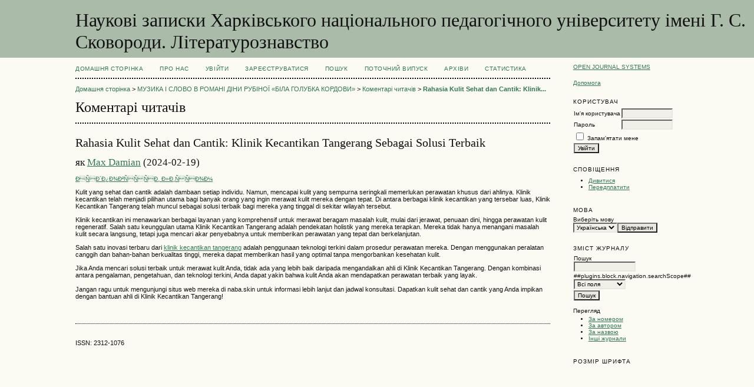

--- FILE ---
content_type: text/html; charset=utf-8
request_url: http://journals.hnpu.edu.ua/index.php/literature/comment/view/2994/0/9883
body_size: 16078
content:

<!DOCTYPE html PUBLIC "-//W3C//DTD XHTML 1.0 Transitional//EN"
	"http://www.w3.org/TR/xhtml1/DTD/xhtml1-transitional.dtd">
<html xmlns="http://www.w3.org/1999/xhtml" lang="uk-UA" xml:lang="uk-UA">
<head>
	<meta http-equiv="Content-Type" content="text/html; charset=utf-8" />
	<title>Коментарі читачів</title>
	<meta name="description" content="Наукові записки Харківського національного педагогічного університету ім. Г. С. Сковороди. Літературознавство" />
	<meta name="keywords" content="літературознавство; література; українська література; зарубіжна література; світова література; теорія літератури; наратологія; російськая література" />
	<meta name="generator" content="Open Journal Systems 2.4.8.2" />
	
		<link rel="stylesheet" href="http://journals.hnpu.edu.ua/lib/pkp/styles/pkp.css" type="text/css" />
	<link rel="stylesheet" href="http://journals.hnpu.edu.ua/lib/pkp/styles/common.css" type="text/css" />
	<link rel="stylesheet" href="http://journals.hnpu.edu.ua/styles/common.css" type="text/css" />
	<link rel="stylesheet" href="http://journals.hnpu.edu.ua/styles/compiled.css" type="text/css" />

	<!-- Base Jquery -->
	<script type="text/javascript" src="//www.google.com/jsapi"></script>
		<script type="text/javascript">
			<!--
			// Provide a local fallback if the CDN cannot be reached
			if (typeof google == 'undefined') {
				document.write(unescape("%3Cscript src='http://journals.hnpu.edu.ua/lib/pkp/js/lib/jquery/jquery.min.js' type='text/javascript'%3E%3C/script%3E"));
				document.write(unescape("%3Cscript src='http://journals.hnpu.edu.ua/lib/pkp/js/lib/jquery/plugins/jqueryUi.min.js' type='text/javascript'%3E%3C/script%3E"));
			} else {
				google.load("jquery", "1.4.4");
				google.load("jqueryui", "1.8.6");
			}
			// -->
		</script>
	
	
	
	<link rel="stylesheet" href="http://journals.hnpu.edu.ua/styles/sidebar.css" type="text/css" />		<link rel="stylesheet" href="http://journals.hnpu.edu.ua/styles/rightSidebar.css" type="text/css" />	
			<link rel="stylesheet" href="http://journals.hnpu.edu.ua/plugins/generic/pln\css\pln.css" type="text/css" />
			<link rel="stylesheet" href="http://journals.hnpu.edu.ua/plugins/blocks/languageToggle/styles/languageToggle.css" type="text/css" />
	
	<!-- Default global locale keys for JavaScript -->
	
<script type="text/javascript">
	jQuery.pkp = jQuery.pkp || { };
	jQuery.pkp.locale = { };
			
				jQuery.pkp.locale.form_dataHasChanged = 'Дані цієї форми були змінені. Продовжити?';
	</script>
	<!-- Compiled scripts -->
			
<script type="text/javascript" src="http://journals.hnpu.edu.ua/lib/pkp/js/lib/jquery/plugins/jquery.tag-it.js"></script>
<script type="text/javascript" src="http://journals.hnpu.edu.ua/lib/pkp/js/lib/jquery/plugins/jquery.cookie.js"></script>

<script type="text/javascript" src="http://journals.hnpu.edu.ua/lib/pkp/js/functions/fontController.js"></script>
<script type="text/javascript" src="http://journals.hnpu.edu.ua/lib/pkp/js/functions/general.js"></script>
<script type="text/javascript" src="http://journals.hnpu.edu.ua/lib/pkp/js/functions/jqueryValidatorI18n.js"></script>

<script type="text/javascript" src="http://journals.hnpu.edu.ua/lib/pkp/js/classes/Helper.js"></script>
<script type="text/javascript" src="http://journals.hnpu.edu.ua/lib/pkp/js/classes/ObjectProxy.js"></script>
<script type="text/javascript" src="http://journals.hnpu.edu.ua/lib/pkp/js/classes/Handler.js"></script>
<script type="text/javascript" src="http://journals.hnpu.edu.ua/lib/pkp/js/classes/linkAction/LinkActionRequest.js"></script>
<script type="text/javascript" src="http://journals.hnpu.edu.ua/lib/pkp/js/classes/features/Feature.js"></script>

<script type="text/javascript" src="http://journals.hnpu.edu.ua/lib/pkp/js/controllers/SiteHandler.js"></script><!-- Included only for namespace definition -->
<script type="text/javascript" src="http://journals.hnpu.edu.ua/lib/pkp/js/controllers/UrlInDivHandler.js"></script>
<script type="text/javascript" src="http://journals.hnpu.edu.ua/lib/pkp/js/controllers/AutocompleteHandler.js"></script>
<script type="text/javascript" src="http://journals.hnpu.edu.ua/lib/pkp/js/controllers/ExtrasOnDemandHandler.js"></script>
<script type="text/javascript" src="http://journals.hnpu.edu.ua/lib/pkp/js/controllers/form/FormHandler.js"></script>
<script type="text/javascript" src="http://journals.hnpu.edu.ua/lib/pkp/js/controllers/form/AjaxFormHandler.js"></script>
<script type="text/javascript" src="http://journals.hnpu.edu.ua/lib/pkp/js/controllers/form/ClientFormHandler.js"></script>
<script type="text/javascript" src="http://journals.hnpu.edu.ua/lib/pkp/js/controllers/grid/GridHandler.js"></script>
<script type="text/javascript" src="http://journals.hnpu.edu.ua/lib/pkp/js/controllers/linkAction/LinkActionHandler.js"></script>

<script type="text/javascript" src="http://journals.hnpu.edu.ua/js/pages/search/SearchFormHandler.js"></script>
<script type="text/javascript" src="http://journals.hnpu.edu.ua/js/statistics/ReportGeneratorFormHandler.js"></script>
<script type="text/javascript" src="http://journals.hnpu.edu.ua/plugins/generic/lucene/js/LuceneAutocompleteHandler.js"></script>

<script type="text/javascript" src="http://journals.hnpu.edu.ua/lib/pkp/js/lib/jquery/plugins/jquery.pkp.js"></script>	
	<!-- Form validation -->
	<script type="text/javascript" src="http://journals.hnpu.edu.ua/lib/pkp/js/lib/jquery/plugins/validate/jquery.validate.js"></script>
	<script type="text/javascript">
		<!--
		// initialise plugins
		
		$(function(){
			jqueryValidatorI18n("http://journals.hnpu.edu.ua", "uk_UA"); // include the appropriate validation localization
			
			$(".tagit").live('click', function() {
				$(this).find('input').focus();
			});
		});
		// -->
		
	</script>

		
</head>
<body id="pkp-comments-readerComments">
<div id="container">

<div id="header">
<div id="headerTitle">
<h1>
	Наукові записки Харківського національного педагогічного університету    імені Г. С. Сковороди. Літературознавство
</h1>
</div>
</div>

<div id="body">

	<div id="sidebar">
							<div id="rightSidebar">
				<div class="block" id="sidebarDevelopedBy">
	<a class="blockTitle" href="http://pkp.sfu.ca/ojs/" id="developedBy">Open Journal Systems</a>
</div><div class="block" id="sidebarHelp">
	<a class="blockTitle" href="javascript:openHelp('http://journals.hnpu.edu.ua/index.php/literature/help')">Допомога</a>
</div><div class="block" id="sidebarUser">
			<span class="blockTitle">Користувач</span>
	
												<form method="post" action="http://journals.hnpu.edu.ua/index.php/literature/login/signIn">
					<table>
						<tr>
							<td><label for="sidebar-username">Ім'я користувача</label></td>
							<td><input type="text" id="sidebar-username" name="username" value="" size="12" maxlength="32" class="textField" /></td>
						</tr>
						<tr>
							<td><label for="sidebar-password">Пароль</label></td>
							<td><input type="password" id="sidebar-password" name="password" value="" size="12" class="textField" /></td>
						</tr>
						<tr>
							<td colspan="2"><input type="checkbox" id="remember" name="remember" value="1" /> <label for="remember">Запам'ятати мене</label></td>
						</tr>
						<tr>
							<td colspan="2"><input type="submit" value="Увійти" class="button" /></td>
						</tr>
					</table>
				</form>
						</div> <div class="block" id="notification">
	<span class="blockTitle">Сповіщення</span>
	<ul>
					<li><a href="http://journals.hnpu.edu.ua/index.php/literature/notification">Дивитися</a></li>
			<li><a href="http://journals.hnpu.edu.ua/index.php/literature/notification/subscribeMailList">Передплатити</a></li>
			</ul>
</div>

<div class="block" id="sidebarLanguageToggle">
	<script type="text/javascript">
		<!--
		function changeLanguage() {
			var e = document.getElementById('languageSelect');
			var new_locale = e.options[e.selectedIndex].value;

			var redirect_url = 'http://journals.hnpu.edu.ua/index.php/literature/user/setLocale/NEW_LOCALE?source=%2Findex.php%2Fliterature%2Fcomment%2Fview%2F2994%2F0%2F9883';
			redirect_url = redirect_url.replace("NEW_LOCALE", new_locale);

			window.location.href = redirect_url;
		}
		//-->
	</script>
	<span class="blockTitle">Мова</span>
	<form action="#">
		<label for="languageSelect">Виберіть мову</label>
		<select id="languageSelect" size="1" name="locale" class="selectMenu"><option label="English" value="en_US">English</option>
<option label="Українська" value="uk_UA" selected="selected">Українська</option>
</select>
		<input type="submit" class="button" value="Відправити" onclick="changeLanguage(); return false;" />
	</form>
</div>
<div class="block" id="sidebarNavigation">
	<span class="blockTitle">Зміст журналу</span>

	
	
	<form id="simplesearchForm" action="http://journals.hnpu.edu.ua/index.php/literature/comment/search">
				<table id="simpleSearchInput">
			<tr>
				<td>
													<label for="simpleQuery">Пошук <br />
					<input type="text" id="simpleQuery" name="simpleQuery" size="15" maxlength="255" value="" class="textField" /></label>
								</td>
			</tr>
			<tr>
				<td><label for="searchField">
				##plugins.block.navigation.searchScope##
				<br />
				<select id="searchField" name="searchField" size="1" class="selectMenu">
					<option label="Всі поля" value="query">Всі поля</option>
<option label="Автори" value="authors">Автори</option>
<option label="Назва" value="title">Назва</option>
<option label="Анотація" value="abstract">Анотація</option>
<option label="Індексні поля" value="indexTerms">Індексні поля</option>
<option label="Повний текст" value="galleyFullText">Повний текст</option>

				</select></label>
				</td>
			</tr>
			<tr>
				<td><input type="submit" value="Пошук" class="button" /></td>
			</tr>
		</table>
	</form>

	<br />

		<span class="blockSubtitle">Перегляд</span>
	<ul>
		<li><a href="http://journals.hnpu.edu.ua/index.php/literature/issue/archive">За номером</a></li>
		<li><a href="http://journals.hnpu.edu.ua/index.php/literature/search/authors">За автором</a></li>
		<li><a href="http://journals.hnpu.edu.ua/index.php/literature/search/titles">За назвою</a></li>
		
					<li><a href="http://journals.hnpu.edu.ua/index.php/index">Інші журнали</a></li>
						</ul>
	</div>

<!-- Add javascript required for font sizer -->
<script type="text/javascript">
	<!--
	$(function(){
		fontSize("#sizer", "body", 9, 16, 32, ""); // Initialize the font sizer
	});
	// -->
</script>

<div class="block" id="sidebarFontSize" style="margin-bottom: 4px;">
	<span class="blockTitle">Розмір шрифта</span>
	<div id="sizer"></div>
</div>
<br />

			</div>
			</div>

<div id="main">
<div id="navbar">
	<ul class="menu">
		<li id="home"><a href="http://journals.hnpu.edu.ua/index.php/literature/index">Домашня сторінка</a></li>
		<li id="about"><a href="http://journals.hnpu.edu.ua/index.php/literature/about">Про нас</a></li>

					<li id="login"><a href="http://journals.hnpu.edu.ua/index.php/literature/login">Увійти</a></li>
							<li id="register"><a href="http://journals.hnpu.edu.ua/index.php/literature/user/register">Зареєструватися</a></li>
												<li id="search"><a href="http://journals.hnpu.edu.ua/index.php/literature/search">Пошук</a></li>
		
					<li id="current"><a href="http://journals.hnpu.edu.ua/index.php/literature/issue/current">Поточний випуск</a></li>
			<li id="archives"><a href="http://journals.hnpu.edu.ua/index.php/literature/issue/archive">Архіви</a></li>
		
				<li><a href="http://journals.hnpu.edu.ua/index.php/literature/statistics" target="_parent">Статистика</a></li>

								</ul>
</div>
<div id="breadcrumb">
	<a href="http://journals.hnpu.edu.ua/index.php/literature/index">Домашня сторінка</a> &gt;
			<a href="http://journals.hnpu.edu.ua/index.php/literature/article/view/2994/0" class="hierarchyLink">МУЗИКА І СЛОВО В РОМАНІ ДІНИ РУБІНОЇ «БІЛА ГОЛУБКА КОРДОВИ»</a> &gt;
			<a href="http://journals.hnpu.edu.ua/index.php/literature/comment/view/2994/0" class="hierarchyLink">Коментарі читачів</a> &gt;
			<a href="http://journals.hnpu.edu.ua/index.php/literature/comment/view/2994/0/9883" class="current">Rahasia Kulit Sehat dan Cantik: Klinik...</a></div>

<h2>Коментарі читачів</h2>


<div id="content">


	<div id="comments">
		<div id="comment">
	<h3>Rahasia Kulit Sehat dan Cantik: Klinik Kecantikan Tangerang Sebagai Solusi Terbaik</h3>
	<h4>
					
			як <a href="http://journals.hnpu.edu.ua/index.php/literature/user/viewPublicProfile/3607" target="_parent">Max Damian</a>
				(2024-02-19)
	</h4>
	</div>
	<p>

	
				
		<script type="text/javascript">eval(unescape('%64%6f%63%75%6d%65%6e%74%2e%77%72%69%74%65%28%27%3c%61%20%68%72%65%66%3d%22%6d%61%69%6c%74%6f%3a%67%6f%70%65%64%69%61%67%61%40%67%6d%61%69%6c%2e%63%6f%6d%3f%73%75%62%6a%65%63%74%3d%52%61%68%61%73%69%61%25%32%30%4b%75%6c%69%74%25%32%30%53%65%68%61%74%25%32%30%64%61%6e%25%32%30%43%61%6e%74%69%6b%25%33%41%25%32%30%4b%6c%69%6e%69%6b%25%32%30%4b%65%63%61%6e%74%69%6b%61%6e%25%32%30%54%61%6e%67%65%72%61%6e%67%25%32%30%53%65%62%61%67%61%69%25%32%30%53%6f%6c%75%73%69%25%32%30%54%65%72%62%61%69%6b%22%20%63%6c%61%73%73%3d%22%61%63%74%69%6f%6e%22%3e%d0%92%d1%96%d0%b4%d0%bf%d0%be%d0%b2%d1%96%d1%81%d1%82%d0%b8%20%d0%bb%d0%b8%d1%81%d1%82%d0%be%d0%bc%3c%2f%61%3e%27%29%3b'))</script>
			
	
	
	<br />
	</p>

	<p>Kulit yang sehat dan cantik adalah dambaan setiap individu. Namun, mencapai kulit yang sempurna seringkali memerlukan perawatan khusus dari ahlinya. Klinik kecantikan telah menjadi pilihan utama bagi banyak orang yang ingin merawat kulit mereka dengan tepat. Di antara berbagai klinik kecantikan yang tersebar luas, Klinik Kecantikan Tangerang telah muncul sebagai solusi terbaik bagi mereka yang tinggal di sekitar wilayah tersebut.</p><p>Klinik kecantikan ini menawarkan berbagai layanan yang komprehensif untuk merawat beragam masalah kulit, mulai dari jerawat, penuaan dini, hingga perawatan kulit regeneratif. Salah satu keunggulan utama Klinik Kecantikan Tangerang adalah pendekatan holistik yang mereka terapkan. Mereka tidak hanya menangani masalah kulit secara langsung, tetapi juga mencari akar penyebabnya untuk memberikan perawatan yang tepat dan berkelanjutan.</p><p>Salah satu inovasi terbaru dari <a href="https://naba.skin/">klinik kecantikan tangerang</a> adalah penggunaan teknologi terkini dalam prosedur perawatan mereka. Dengan menggunakan peralatan canggih dan bahan-bahan berkualitas tinggi, mereka dapat memberikan hasil yang optimal tanpa mengorbankan kesehatan kulit.</p><p>Jika Anda mencari solusi terbaik untuk merawat kulit Anda, tidak ada yang lebih baik daripada mengandalkan ahli di Klinik Kecantikan Tangerang. Dengan kombinasi antara pengalaman, pengetahuan, dan teknologi terkini, Anda dapat yakin bahwa kulit Anda akan mendapatkan perawatan terbaik yang layak.</p><p>Jangan ragu untuk mengunjungi situs web mereka di naba.skin untuk informasi lebih lanjut dan jadwal konsultasi. Dapatkan kulit sehat dan cantik yang Anda impikan dengan bantuan ahli di Klinik Kecantikan Tangerang!</p>

<br /><br />

<div class="separator"></div>



	
</div>

	<br /><br />
	<div id="pageFooter">ISSN: 2312-1076</div>
</div><!-- content -->
</div><!-- main -->
</div><!-- body -->



</div><!-- container -->
</body>
</html>

--- FILE ---
content_type: application/javascript
request_url: http://journals.hnpu.edu.ua/lib/pkp/js/controllers/ExtrasOnDemandHandler.js
body_size: 5881
content:
/**
 * @file js/controllers/ExtrasOnDemandHandler.js
 *
 * Copyright (c) 2013-2017 Simon Fraser University
 * Copyright (c) 2000-2016 John Willinsky
 * Distributed under the GNU GPL v2. For full terms see the file docs/COPYING.
 *
 * @class ExtrasOnDemandHandler
 * @ingroup js_controllers
 *
 * @brief A basic handler for extras on demand UI pattern.
 */
(function($) {


	/**
	 * @constructor
	 *
	 * @extends $.pkp.classes.Handler
	 *
	 * @param {jQueryObject} $widgetWrapper An HTML element that contains the
	 *  widget.
	 * @param {Object} options Handler options.
	 */
	$.pkp.controllers.ExtrasOnDemandHandler = function($widgetWrapper, options) {
		this.parent($widgetWrapper, options);

		// Show the toggle button and attach click event
		// to it. We hide this by default to provide a graceful
		// fallback in case JS is switched off.
		$('.toggleExtras', $widgetWrapper).show().click(
				this.callbackWrapper(this.toggleExtras));

		// Hide extras (default initial widget state).
		this.deactivateExtraContent_();
	};
	$.pkp.classes.Helper.inherits(
			$.pkp.controllers.ExtrasOnDemandHandler, $.pkp.classes.Handler);


	//
	// Public methods
	//
	/**
	 * Event handler that is called when toggle extras div is clicked.
	 *
	 * @param {HTMLElement} toggleExtras The div that is clicked to toggle extras.
	 */
	$.pkp.controllers.ExtrasOnDemandHandler.prototype.toggleExtras =
			function(toggleExtras) {

		var $widgetWrapper = this.getHtmlElement();

		if ($(toggleExtras, $widgetWrapper).hasClass('active')) {
			this.deactivateExtraContent_('slow');
		} else {
			this.activateExtraContent_('slow');
		}
	};


	//
	// Private methods
	//
	/**
	 * Activate extra content.
	 * @private
	 * @param {string=} opt_duration The effect duration.
	 */
	$.pkp.controllers.ExtrasOnDemandHandler.prototype.activateExtraContent_ =
			function(opt_duration) {
		var $widgetWrapper, $scrollable;

		$widgetWrapper = this.getHtmlElement();

		// Hide the inactive version of the toggle extras span.
		$('.toggleExtras .toggleExtras-inactive', $widgetWrapper).hide();

		// Show the active version of the toggle extras span and the extras container.
		$('.extrasContainer', $widgetWrapper).show(opt_duration);
		$('.toggleExtras .toggleExtras-active', $widgetWrapper).show();

		// Adapt styling of the toggle extras div.
		$('.toggleExtras', $widgetWrapper).removeClass('inactive').addClass('active');

		// Change the toggle icon into a triangle pointing downwards.
		$('.ui-icon', $widgetWrapper)
				.removeClass('ui-icon-triangle-1-e')
				.addClass('ui-icon-triangle-1-s');

		// Identify if there is a scrollable parent.
		$scrollable = $widgetWrapper.closest('.scrollable');
		if ($scrollable.size() > 0) {

			// Scroll the parent so that all extra content in
			// extras container is visible.
			if ($.browser.msie && parseInt(
					$.browser.version.substring(0, 1), 10) <= 7) {

				// IE7 is old and slow and returns before repainting everything,
				// so wait half a second for the page to repaint before going on.
				setTimeout(function() {this.scrollToMakeVisible_(
						$widgetWrapper, $scrollable);}, 500);
			} else {

				// Other browsers can proceed immediately.
				this.scrollToMakeVisible_($widgetWrapper, $scrollable);
			}
		}
	};


	/**
	 * Deactivate extra content.
	 * @private
	 * @param {string=} opt_duration The effect duration.
	 */
	$.pkp.controllers.ExtrasOnDemandHandler.prototype.deactivateExtraContent_ =
			function(opt_duration) {

		var $widgetWrapper = this.getHtmlElement();

		// Hide the active version of the toggle extras span and the extras container.
		$('.extrasContainer', $widgetWrapper).hide(opt_duration);
		$('.toggleExtras .toggleExtras-active', $widgetWrapper).hide();

		// Show the inactive version of the toggle extras span.
		$('.toggleExtras .toggleExtras-inactive', $widgetWrapper).show();

		// Adapt styling of the toggle extras div.
		$('.toggleExtras', $widgetWrapper).removeClass('active').addClass('inactive');

		// Change the toggle icon into a triangle pointing to the right.
		$('.ui-icon', $widgetWrapper).removeClass('ui-icon-triangle-1-s')
				.addClass('ui-icon-triangle-1-e');
	};


	/**
	 * Scroll a scrollable element to make the
	 * given content element visible. The content element
	 * must be a descendant of a scrollable
	 * element (needs to have class "scrollable").
	 *
	 * NB: This method depends on the position() method
	 * to refer to the same parent element for both the
	 * content element and the scrollable element.
	 *
	 * @private
	 *
	 * @param {jQueryObject} $widgetWrapper The element to be made visible.
	 * @param {Array|jQueryObject} $scrollable The parent scrollable element.
	 */
	$.pkp.controllers.ExtrasOnDemandHandler.prototype.scrollToMakeVisible_ =
			function($widgetWrapper, $scrollable) {
		var extrasWidgetTop, scrollingWidgetTop, currentScrollingTop,
				hiddenPixels, newScrollingTop;

		extrasWidgetTop = $widgetWrapper.position().top;
		scrollingWidgetTop = $scrollable.position().top;
		currentScrollingTop = parseInt($scrollable.scrollTop(), 10);

		// Do we have to scroll down or scroll up?
		if (extrasWidgetTop > scrollingWidgetTop) {
			// Consider scrolling down...

			// Calculate the number of hidden pixels of the child
			// element within the scrollable element.
			hiddenPixels = Math.ceil(extrasWidgetTop +
					$widgetWrapper.height() - $scrollable.height());

			// Scroll down if parts or all of this widget are hidden.
			if (hiddenPixels > 0) {
				$scrollable.scrollTop(currentScrollingTop + hiddenPixels);
			}
		} else {
			// Scroll up...

			// Calculate the new scrolling top.
			newScrollingTop = Math.max(Math.floor(
					currentScrollingTop + extrasWidgetTop - scrollingWidgetTop), 0);

			// Set the new scrolling top.
			$scrollable.scrollTop(newScrollingTop);
		}
	};


/** @param {jQuery} $ jQuery closure. */
}(jQuery));
